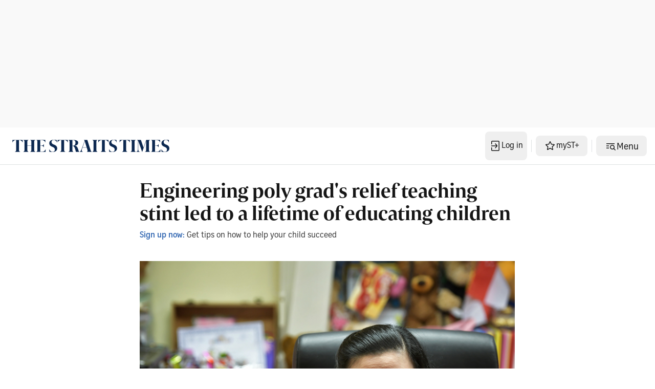

--- FILE ---
content_type: application/javascript; charset=utf-8
request_url: https://fundingchoicesmessages.google.com/f/AGSKWxVnU8_8W6Olv63RroAut-VrAYqaqUZpGz18mVpL9n6LALIk1ebb5-nyIlrfrL0PZ9w9ydIxg0NtFzN9RGbNcoA09U4ppnHcWHPrBR0qf35YAeaz5jHbBQd5QgyE3IMAZxsp_eX9FwRuFfrKM5zPLt4z3i_mhRJ8-tDJWLdwoKc2XhAVE_Fx65AWJjU8/_/ads/acctid=/ad-600-/rectangle_advertorials_/layer_ad?/adinsertionplugin.
body_size: -1292
content:
window['bab0c1c9-7fb1-4518-b000-f23f45a6acc9'] = true;